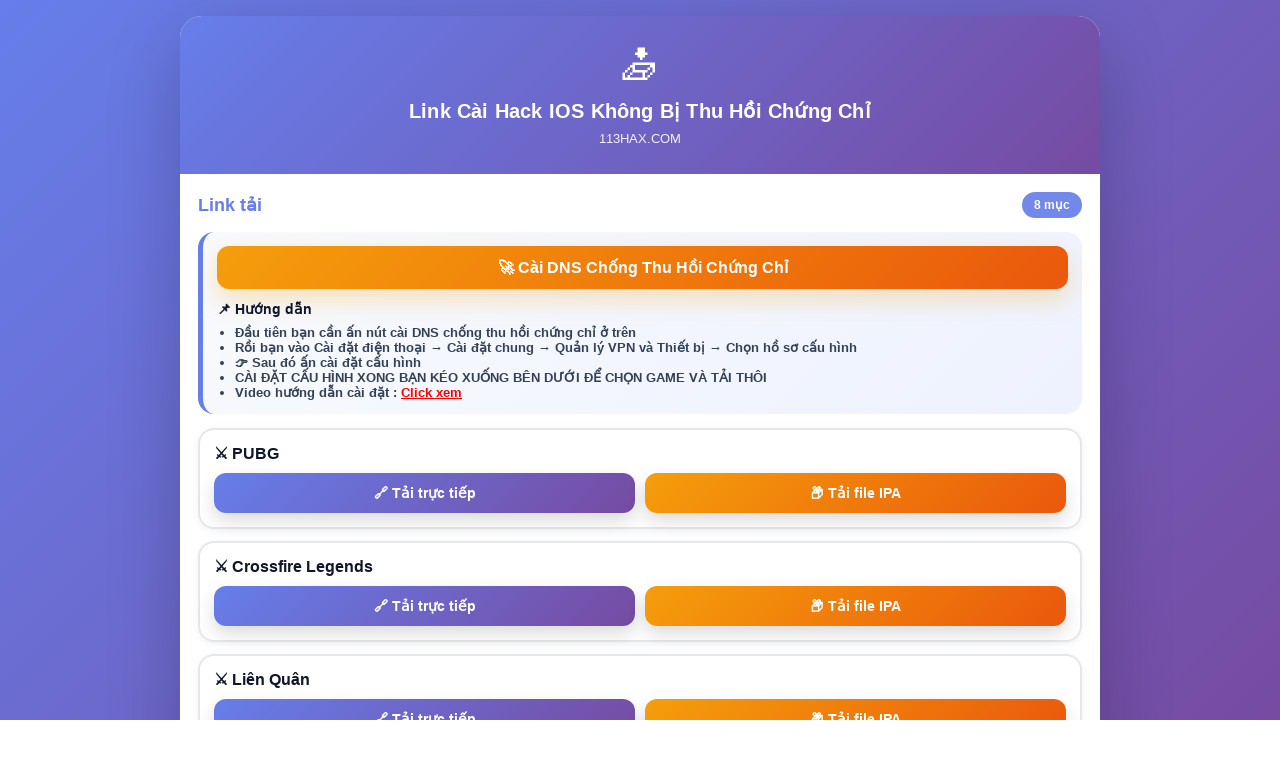

--- FILE ---
content_type: text/html; charset=UTF-8
request_url: https://www.hackpubgm.com/
body_size: 5838
content:
<!DOCTYPE html>
<html class='v2' dir='ltr' lang='vi' xmlns='http://www.w3.org/1999/xhtml' xmlns:b='http://www.google.com/2005/gml/b' xmlns:data='http://www.google.com/2005/gml/data' xmlns:expr='http://www.google.com/2005/gml/expr'>
<head>
<link href='https://www.blogger.com/static/v1/widgets/335934321-css_bundle_v2.css' rel='stylesheet' type='text/css'/>
<meta content='text/html; charset=UTF-8' http-equiv='Content-Type'/>
<meta content='blogger' name='generator'/>
<link href='https://www.hackpubgm.com/favicon.ico' rel='icon' type='image/x-icon'/>
<link href='https://www.hackpubgm.com/' rel='canonical'/>
<link rel="alternate" type="application/atom+xml" title="113HAX.COM | IOS Download - Atom" href="https://www.hackpubgm.com/feeds/posts/default" />
<link rel="alternate" type="application/rss+xml" title="113HAX.COM | IOS Download - RSS" href="https://www.hackpubgm.com/feeds/posts/default?alt=rss" />
<link rel="service.post" type="application/atom+xml" title="113HAX.COM | IOS Download - Atom" href="https://www.blogger.com/feeds/1371969689716105502/posts/default" />
<link rel="me" href="https://www.blogger.com/profile/15643864645849642600" />
<!--Can't find substitution for tag [blog.ieCssRetrofitLinks]-->
<meta content='https://www.hackpubgm.com/' property='og:url'/>
<meta content='113HAX.COM | IOS Download' property='og:title'/>
<meta content='' property='og:description'/>
<meta charset='utf-8'/>
<meta content='width=device-width, initial-scale=1, viewport-fit=cover' name='viewport'/>
<meta content='#667eea' name='theme-color'/>
<title>113HAX.COM | IOS Download</title>
<!-- &#9989; BẮT BUỘC: CHỈ 1 SKIN DUY NHẤT -->
<style id='page-skin-1' type='text/css'><!--
:root{
--tx-bg1:#667eea;
--tx-bg2:#764ba2;
--tx-card:#ffffff;
--tx-text:#0f172a;
--tx-muted:#64748b;
--tx-border:#e5e7eb;
--tx-radius:22px;
}
*{box-sizing:border-box}
html,body{height:100%}
body{
margin:0;
font-family:-apple-system,BlinkMacSystemFont,'Segoe UI',Roboto,Helvetica,Arial,sans-serif;
background:linear-gradient(135deg,var(--tx-bg1),var(--tx-bg2));
color:var(--tx-text);
padding:16px;
-webkit-text-size-adjust:100%;
-webkit-tap-highlight-color:transparent;
}
a{color:inherit}
.tx-wrap{
max-width:920px;
margin:0 auto;
background:var(--tx-card);
border-radius:var(--tx-radius);
overflow:hidden;
box-shadow:0 24px 72px rgba(0,0,0,.22);
}
.tx-hero{
padding:28px 18px;
text-align:center;
color:#fff;
background:linear-gradient(135deg,var(--tx-bg1),var(--tx-bg2));
}
.tx-hero .emoji{font-size:40px;display:block;margin-bottom:10px}
.tx-hero h1{margin:0;font-size:20px;font-weight:900;letter-spacing:.2px}
.tx-hero p{margin:8px 0 0;font-size:13px;opacity:.92}
.tx-main{padding:18px}
.tx-headrow{
display:flex;
align-items:center;
justify-content:space-between;
gap:12px;
margin:0 0 14px;
}
.tx-headrow h2{
margin:0;
font-size:18px;
font-weight:900;
color:var(--tx-bg1);
}
.tx-pill{
padding:6px 12px;
border-radius:999px;
font-size:12px;
font-weight:800;
color:#fff;
background:rgba(102,126,234,.92);
white-space:nowrap;
}
.tx-box{
margin-top:14px;
padding:14px;
border-radius:16px;
background:linear-gradient(135deg,#f8fafc,#eef2ff);
border-left:5px solid var(--tx-bg1);
}
.tx-box h3{margin:0 0 8px;font-size:14px;font-weight:900}
.tx-box ul{margin:0;padding-left:18px;color:#334155;font-size:13px}
.tx-box .tx-cta{
display:flex;
justify-content:center;
align-items:center;
gap:8px;
width:100%;
margin:0 0 12px;
padding:12px 14px;
border-radius:12px;
font-weight:900;
text-decoration:none;
color:#fff;
background:linear-gradient(135deg,#f59e0b,#ea580c);
box-shadow:0 10px 26px rgba(245,158,11,.28);
}
.tx-grid{margin-top:14px;display:grid;gap:12px}
.tx-card{
border:2px solid var(--tx-border);
border-radius:16px;
padding:14px;
background:#fff;
box-shadow:0 2px 10px rgba(0,0,0,.05);
}
.tx-card-title{
display:flex;
align-items:center;
gap:10px;
margin:0 0 10px;
font-size:16px;
font-weight:900;
}
.tx-btns{display:grid;grid-template-columns:1fr 1fr;gap:10px}
.tx-btn{
display:flex;
align-items:center;
justify-content:center;
gap:8px;
padding:12px 14px;
border-radius:12px;
text-decoration:none;
font-weight:900;
font-size:14px;
color:#fff;
box-shadow:0 8px 18px rgba(0,0,0,.14);
}
.tx-primary{background:linear-gradient(135deg,var(--tx-bg1),var(--tx-bg2))}
.tx-secondary{background:linear-gradient(135deg,#f59e0b,#ea580c)}
.tx-actions{
margin-top:10px;
display:flex;
flex-wrap:wrap;
gap:8px;
align-items:center;
}
.tx-copy,.tx-toggle{
appearance:none;
border:0;
border-radius:10px;
padding:9px 12px;
font-weight:900;
cursor:pointer;
color:#fff;
}
.tx-copy{background:#22c55e}
.tx-toggle{background:#334155}
.tx-link{
display:none;
flex:1 1 240px;
background:#0b1220;
color:#34d399;
border-radius:10px;
padding:10px 12px;
font-family:ui-monospace,SFMono-Regular,Menlo,Monaco,Consolas,'Liberation Mono','Courier New',monospace;
font-size:11px;
word-break:break-all;
}
.tx-footer{
max-width:920px;
margin:12px auto 0;
color:rgba(255,255,255,.92);
text-align:center;
font-size:12px;
}
.tx-toast{
position:fixed;
left:50%;
bottom:18px;
transform:translateX(-50%);
display:none;
z-index:9999;
background:rgba(34,197,94,.98);
color:#fff;
font-weight:900;
padding:12px 14px;
border-radius:12px;
box-shadow:0 14px 34px rgba(0,0,0,.22);
}
.tx-hidden{display:none}
@media (max-width:768px){
body{padding:12px}
.tx-btns{grid-template-columns:1fr}
.tx-hero h1{font-size:18px}
}
.tx-postwrap{margin-top:8px}
.tx-post{
background:#fff;
border:1px solid var(--tx-border);
border-radius:16px;
padding:14px;
box-shadow:0 10px 26px rgba(15,23,42,.08);
}
.tx-post-title{margin:0 0 10px;font-size:18px}
.tx-post-body{color:var(--tx-text);line-height:1.6}
.tx-post-body img{max-width:100%;height:auto;border-radius:12px}
.status-msg{
margin:0 0 12px;
padding:10px 12px;
border:1px solid var(--tx-border);
border-radius:12px;
background:rgba(255,255,255,.7);
color:var(--tx-muted);
font-weight:700;
}
.tx-post-actions{margin-top:12px}

--></style>
<meta name='google-adsense-platform-account' content='ca-host-pub-1556223355139109'/>
<meta name='google-adsense-platform-domain' content='blogspot.com'/>

</head>
<body>
<!-- Landing chỉ hiện ở trang chủ -->
<div class='tx-wrap'>
<header class='tx-hero'>
<span class='emoji'>📥</span>
<h1>Link Cài Hack IOS Không Bị Thu Hồi Chứng Chỉ</h1>
<p>113HAX.COM</p>
</header>
<main class='tx-main'>
<div class='tx-headrow'>
<h2>Link tải</h2>
<span class='tx-pill'>8 mục</span>
</div>
<div class='tx-box'>
<a class='tx-cta' href='https://github.com/113hax/iospubg/releases/download/113DNS/113haxDNS.mobileconfig' rel='nofollow noopener' target='_blank'>🚀 Cài DNS Chống Thu Hồi Chứng Chỉ</a>
<h3>📌 Hướng dẫn</h3>
<ul>
<b><li>Đầu tiên bạn cần ấn nút cài DNS chống thu hồi chứng chỉ ở trên</li></b>
<b><li>Rồi bạn vào Cài đặt điện thoại &#8594; Cài đặt chung &#8594; Quản lý VPN và Thiết bị &#8594; Chọn hồ sơ cấu hình</li></b>
<b><li>👉 Sau đó ấn cài đặt cấu hình</li></b>
<b><li>CÀI ĐẶT CẤU HÌNH XONG BẠN KÉO XUỐNG BÊN DƯỚI ĐỂ CHỌN GAME VÀ TẢI THÔI</li></b>
<b>
<li> Video hướng dẫn cài đặt : <a href='https://youtu.be/MRSl8139Hwo' rel='noopener noreferrer' style='color:red; text-decoration: underline;' target='_blank'> Click xem </a>
</li>
</b>
</ul>
</div>
<section aria-label='Danh sách' class='tx-grid'>
<article class='tx-card'>
<div class='tx-card-title'>&#9876;&#65039; PUBG</div>
<div class='tx-btns'>
<a class='tx-btn tx-primary' href='itms-services://?action=download-manifest&url=https%3A%2F%2Fhackgameios.com%2FDownload%2Fgenerate_plist.php%3Fid%3D1' rel='nofollow noopener' target='_blank'>🔗 Tải trực tiếp</a>
<a class='tx-btn tx-secondary' href='https://dntueduvn-my.sharepoint.com/personal/141800662_dntu_edu_vn/_layouts/15/download.aspx?share=IQD46w-1v6WISJoLUA5B4rRBAV1M9bhUpgaZlLdR9FrMwXw&e=C5uurW' rel='nofollow noopener' target='_blank'>📦 Tải file IPA</a>
</div>
</article>
<article class='tx-card'>
<div class='tx-card-title'>&#9876;&#65039; Crossfire Legends</div>
<div class='tx-btns'>
<a class='tx-btn tx-primary' href='itms-services://?action=download-manifest&url=https%3A%2F%2Fhackgameios.com%2FDownload%2Fgenerate_plist.php%3Fid%3D6' rel='nofollow noopener' target='_blank'>🔗 Tải trực tiếp</a>
<a class='tx-btn tx-secondary' href='https://is.gd/d3cAu1' rel='nofollow noopener' target='_blank'>📦 Tải file IPA</a>
</div>
</article>
<article class='tx-card'>
<div class='tx-card-title'>&#9876;&#65039; Liên Quân</div>
<div class='tx-btns'>
<a class='tx-btn tx-primary' href='itms-services://?action=download-manifest&url=https%3A%2F%2Fhackgameios.com%2FDownload%2Fgenerate_plist.php%3Fid%3D2' rel='nofollow noopener' target='_blank'>🔗 Tải trực tiếp</a>
<a class='tx-btn tx-secondary' href='https://is.gd/PEsmVB' rel='nofollow noopener' target='_blank'>📦 Tải file IPA</a>
</div>
</article>
<article class='tx-card'>
<div class='tx-card-title'>&#9876;&#65039; Delta Force</div>
<div class='tx-btns'>
<a class='tx-btn tx-primary' href='itms-services://?action=download-manifest&url=https%3A%2F%2Fhackgameios.com%2FDownload%2Fgenerate_plist.php%3Fid%3D4' rel='nofollow noopener' target='_blank'>🔗 Tải trực tiếp</a>
<a class='tx-btn tx-secondary' href='https://is.gd/165Um0' rel='nofollow noopener' target='_blank'>📦 Tải file IPA</a>
</div>
</article>
<article class='tx-card'>
<div class='tx-card-title'>&#9876;&#65039; Play Together</div>
<div class='tx-btns'>
<a class='tx-btn tx-primary' href='itms-services://?action=download-manifest&url=https%3A%2F%2Fhackgameios.com%2FDownload%2Fgenerate_plist.php%3Fid%3D7' rel='nofollow noopener' target='_blank'>🔗 Tải trực tiếp</a>
<a class='tx-btn tx-secondary' href='https://is.gd/MKAodq' rel='nofollow noopener' target='_blank'>📦 Tải file IPA</a>
</div>
</article>
<article class='tx-card'>
<div class='tx-card-title'>&#9876;&#65039; Tốc Chiến</div>
<div class='tx-btns'>
<a class='tx-btn tx-primary' href='itms-services://?action=download-manifest&url=https://hackgame.pro/review/tocchien/manifest.plist' rel='nofollow noopener' target='_blank'>🔗 Tải trực tiếp</a>
<a class='tx-btn tx-secondary' href='https://dntueduvn-my.sharepoint.com/personal/141800662_dntu_edu_vn/_layouts/15/download.aspx?share=IQBT3vzNhh5WR6TdtNgb21UDAfQL_a56vm3v_cpLv7SJkB4' rel='nofollow noopener' target='_blank'>📦 Tải file IPA</a>
</div>
</article>
<article class='tx-card'>
<div class='tx-card-title'>&#9876;&#65039; Valorant</div>
<div class='tx-btns'>
<a class='tx-btn tx-primary' href='itms-services://?action=download-manifest&url=https://hackgame.pro/review/valorantmobile/manifest.plist' rel='nofollow noopener' target='_blank'>🔗 Tải trực tiếp</a>
<a class='tx-btn tx-secondary' href='https://dntueduvn-my.sharepoint.com/personal/141800662_dntu_edu_vn/_layouts/15/download.aspx?share=IQADZQOd4XYiSZ7-r50HTvkJAdQnryVAdB--WYcfCIDmEs4' rel='nofollow noopener' target='_blank'>📦 Tải file IPA</a>
</div>
</article>
<article class='tx-card'>
<div class='tx-card-title'>&#9876;&#65039; Chứng Chỉ Esign</div>
<div class='tx-btns'>
<a class='tx-btn tx-primary' href='#' rel='nofollow noopener' target='_blank'>🔗 Tải trực tiếp</a>
<a class='tx-btn tx-secondary' href='#' rel='nofollow noopener' target='_blank'>📦 Tải file IPA</a>
</div>
</article>
</section>
</main>
</div>
<div class='tx-footer'>&#169; <span id='txYear'></span> &#8226; Powered by 113hax.com</div>
<div class='tx-hidden no-items section' id='invisible-widgets'></div>
<div aria-live='polite' class='tx-toast' id='txToast' role='status'>Copied!</div>
<script type='text/javascript'>
  //<![CDATA[
  (function () {
    var toast = document.getElementById('txToast');
    var toastTimer = null;

    function showToast(msg) {
      if (!toast) return;
      toast.textContent = msg || 'Done';
      toast.style.display = 'block';
      if (toastTimer) window.clearTimeout(toastTimer);
      toastTimer = window.setTimeout(function () {
        toast.style.display = 'none';
      }, 2500);
    }

    function fallbackCopy(text) {
      try {
        var ta = document.createElement('textarea');
        ta.value = text;
        ta.setAttribute('readonly', 'readonly');
        ta.style.position = 'fixed';
        ta.style.top = '0';
        ta.style.left = '0';
        ta.style.opacity = '0';
        document.body.appendChild(ta);
        ta.select();
        var ok = document.execCommand('copy');
        document.body.removeChild(ta);
        return ok;
      } catch (e) { return false; }
    }

    function copyText(text) {
      if (!text) return Promise.resolve(false);
      if (navigator.clipboard && navigator.clipboard.writeText) {
        return navigator.clipboard.writeText(text).then(function () { return true; }).catch(function () {
          return fallbackCopy(text);
        });
      }
      return Promise.resolve(fallbackCopy(text));
    }

    document.addEventListener('click', function (e) {
      var t = e.target;

      var copyBtn = t && t.closest ? t.closest('[data-copy]') : null;
      if (copyBtn) {
        var text = copyBtn.getAttribute('data-copy') || '';
        copyText(text).then(function (ok) {
          showToast(ok ? 'Đã copy link!' : 'Không copy được — copy thủ công nhé.');
        });
        return;
      }

      var toggleBtn = t && t.closest ? t.closest('[data-toggle]') : null;
      if (toggleBtn) {
        var id = toggleBtn.getAttribute('data-toggle');
        var box = document.getElementById(id);
        if (box) box.style.display = (box.style.display === 'block') ? 'none' : 'block';
        return;
      }
    });

    var y = document.getElementById('txYear');
    if (y) y.textContent = String(new Date().getFullYear());
  })();
  //]]>
  </script>

<script type="text/javascript" src="https://www.blogger.com/static/v1/widgets/2028843038-widgets.js"></script>
<script type='text/javascript'>
window['__wavt'] = 'AOuZoY4PYRspU_aC0lx5RXCsZC1SCsJvkw:1769033063495';_WidgetManager._Init('//www.blogger.com/rearrange?blogID\x3d1371969689716105502','//www.hackpubgm.com/','1371969689716105502');
_WidgetManager._SetDataContext([{'name': 'blog', 'data': {'blogId': '1371969689716105502', 'title': '113HAX.COM | IOS Download', 'url': 'https://www.hackpubgm.com/', 'canonicalUrl': 'https://www.hackpubgm.com/', 'homepageUrl': 'https://www.hackpubgm.com/', 'searchUrl': 'https://www.hackpubgm.com/search', 'canonicalHomepageUrl': 'https://www.hackpubgm.com/', 'blogspotFaviconUrl': 'https://www.hackpubgm.com/favicon.ico', 'bloggerUrl': 'https://www.blogger.com', 'hasCustomDomain': true, 'httpsEnabled': true, 'enabledCommentProfileImages': true, 'gPlusViewType': 'FILTERED_POSTMOD', 'adultContent': false, 'analyticsAccountNumber': '', 'encoding': 'UTF-8', 'locale': 'vi', 'localeUnderscoreDelimited': 'vi', 'languageDirection': 'ltr', 'isPrivate': false, 'isMobile': false, 'isMobileRequest': false, 'mobileClass': '', 'isPrivateBlog': false, 'isDynamicViewsAvailable': true, 'feedLinks': '\x3clink rel\x3d\x22alternate\x22 type\x3d\x22application/atom+xml\x22 title\x3d\x22113HAX.COM | IOS Download - Atom\x22 href\x3d\x22https://www.hackpubgm.com/feeds/posts/default\x22 /\x3e\n\x3clink rel\x3d\x22alternate\x22 type\x3d\x22application/rss+xml\x22 title\x3d\x22113HAX.COM | IOS Download - RSS\x22 href\x3d\x22https://www.hackpubgm.com/feeds/posts/default?alt\x3drss\x22 /\x3e\n\x3clink rel\x3d\x22service.post\x22 type\x3d\x22application/atom+xml\x22 title\x3d\x22113HAX.COM | IOS Download - Atom\x22 href\x3d\x22https://www.blogger.com/feeds/1371969689716105502/posts/default\x22 /\x3e\n', 'meTag': '\x3clink rel\x3d\x22me\x22 href\x3d\x22https://www.blogger.com/profile/15643864645849642600\x22 /\x3e\n', 'adsenseHostId': 'ca-host-pub-1556223355139109', 'adsenseHasAds': false, 'adsenseAutoAds': false, 'boqCommentIframeForm': true, 'loginRedirectParam': '', 'view': '', 'dynamicViewsCommentsSrc': '//www.blogblog.com/dynamicviews/4224c15c4e7c9321/js/comments.js', 'dynamicViewsScriptSrc': '//www.blogblog.com/dynamicviews/6e0d22adcfa5abea', 'plusOneApiSrc': 'https://apis.google.com/js/platform.js', 'disableGComments': true, 'interstitialAccepted': false, 'sharing': {'platforms': [{'name': 'Nh\u1eadn \u0111\u01b0\u1eddng li\xean k\u1ebft', 'key': 'link', 'shareMessage': 'Nh\u1eadn \u0111\u01b0\u1eddng li\xean k\u1ebft', 'target': ''}, {'name': 'Facebook', 'key': 'facebook', 'shareMessage': 'Chia s\u1ebb v\u1edbi Facebook', 'target': 'facebook'}, {'name': 'BlogThis!', 'key': 'blogThis', 'shareMessage': 'BlogThis!', 'target': 'blog'}, {'name': 'X', 'key': 'twitter', 'shareMessage': 'Chia s\u1ebb v\u1edbi X', 'target': 'twitter'}, {'name': 'Pinterest', 'key': 'pinterest', 'shareMessage': 'Chia s\u1ebb v\u1edbi Pinterest', 'target': 'pinterest'}, {'name': 'Email', 'key': 'email', 'shareMessage': 'Email', 'target': 'email'}], 'disableGooglePlus': true, 'googlePlusShareButtonWidth': 0, 'googlePlusBootstrap': '\x3cscript type\x3d\x22text/javascript\x22\x3ewindow.___gcfg \x3d {\x27lang\x27: \x27vi\x27};\x3c/script\x3e'}, 'hasCustomJumpLinkMessage': false, 'jumpLinkMessage': '\u0110\u1ecdc th\xeam', 'pageType': 'index', 'pageName': '', 'pageTitle': '113HAX.COM | IOS Download'}}, {'name': 'features', 'data': {}}, {'name': 'messages', 'data': {'edit': 'Ch\u1ec9nh s\u1eeda', 'linkCopiedToClipboard': '\u0110\xe3 sao ch\xe9p \u0111\u01b0\u1eddng li\xean k\u1ebft v\xe0o b\u1ea3ng nh\u1edb t\u1ea1m!', 'ok': 'Ok', 'postLink': 'Li\xean k\u1ebft b\xe0i \u0111\u0103ng'}}, {'name': 'template', 'data': {'name': 'custom', 'localizedName': 'T\xf9y ch\u1ec9nh', 'isResponsive': false, 'isAlternateRendering': false, 'isCustom': true}}, {'name': 'view', 'data': {'classic': {'name': 'classic', 'url': '?view\x3dclassic'}, 'flipcard': {'name': 'flipcard', 'url': '?view\x3dflipcard'}, 'magazine': {'name': 'magazine', 'url': '?view\x3dmagazine'}, 'mosaic': {'name': 'mosaic', 'url': '?view\x3dmosaic'}, 'sidebar': {'name': 'sidebar', 'url': '?view\x3dsidebar'}, 'snapshot': {'name': 'snapshot', 'url': '?view\x3dsnapshot'}, 'timeslide': {'name': 'timeslide', 'url': '?view\x3dtimeslide'}, 'isMobile': false, 'title': '113HAX.COM | IOS Download', 'description': '', 'url': 'https://www.hackpubgm.com/', 'type': 'feed', 'isSingleItem': false, 'isMultipleItems': true, 'isError': false, 'isPage': false, 'isPost': false, 'isHomepage': true, 'isArchive': false, 'isLabelSearch': false}}]);
_WidgetManager._RegisterWidget('_BlogView', new _WidgetInfo('Blog1', 'main', document.getElementById('Blog1'), {'cmtInteractionsEnabled': false, 'lightboxEnabled': true, 'lightboxModuleUrl': 'https://www.blogger.com/static/v1/jsbin/2483698417-lbx__vi.js', 'lightboxCssUrl': 'https://www.blogger.com/static/v1/v-css/828616780-lightbox_bundle.css'}, 'displayModeFull'));
</script>
</body>
</html>